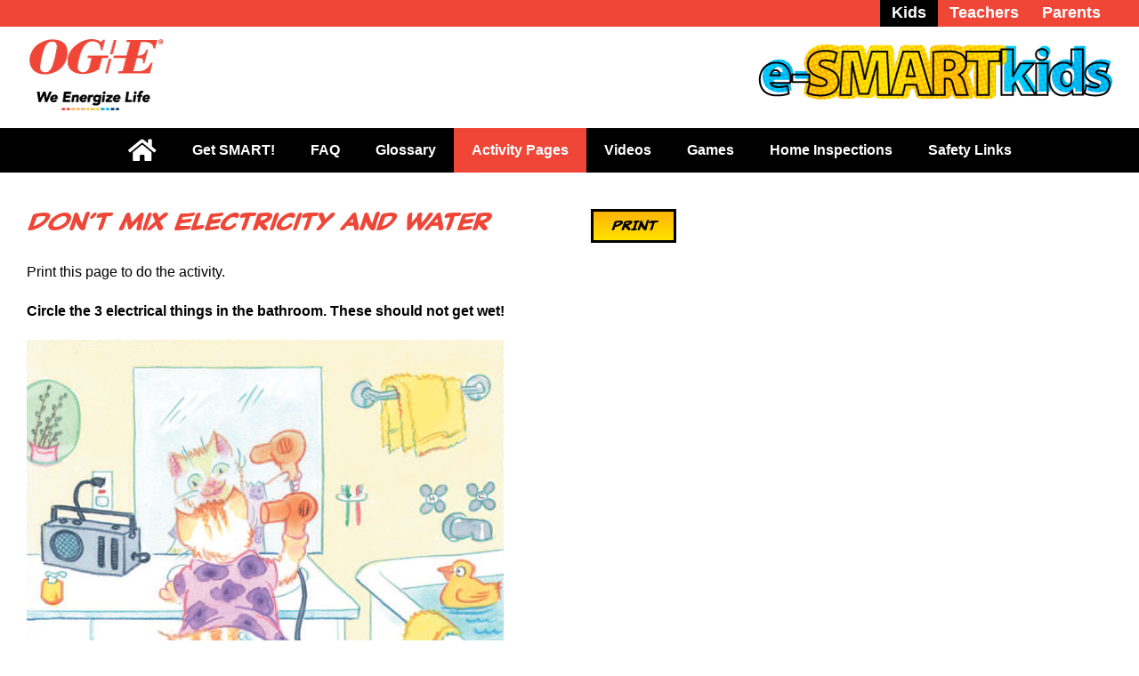

--- FILE ---
content_type: text/html; charset=UTF-8
request_url: https://oge.e-smartkids.com/66107-dont-mix-electricity-and-water/
body_size: 16089
content:
<!DOCTYPE html>
<html class="avada-html-layout-wide avada-html-header-position-top" lang="en-US" prefix="og: http://ogp.me/ns# fb: http://ogp.me/ns/fb#">
<head>
	<meta http-equiv="X-UA-Compatible" content="IE=edge" />
	<meta http-equiv="Content-Type" content="text/html; charset=utf-8"/>
	<meta name="viewport" content="width=device-width, initial-scale=1" />
	<title>66107 Don&#8217;t Mix Electricity and Water &#8211; OG&amp;E</title>
<meta name='robots' content='max-image-preview:large' />
	<style>img:is([sizes="auto" i], [sizes^="auto," i]) { contain-intrinsic-size: 3000px 1500px }</style>
	<link rel='dns-prefetch' href='//stats.wp.com' />
<link rel='preconnect' href='//c0.wp.com' />
<link rel="alternate" type="application/rss+xml" title="OG&amp;E &raquo; Feed" href="https://oge.e-smartkids.com/feed/" />
<link rel="alternate" type="application/rss+xml" title="OG&amp;E &raquo; Comments Feed" href="https://oge.e-smartkids.com/comments/feed/" />
					<link rel="shortcut icon" href="https://oge.e-smartkids.com/wp-content/uploads/2021/07/favicon-196x196-1.png" type="image/x-icon" />
		
					<!-- Apple Touch Icon -->
			<link rel="apple-touch-icon" sizes="180x180" href="https://oge.e-smartkids.com/wp-content/uploads/2021/07/favicon-196x196-1.png">
		
					<!-- Android Icon -->
			<link rel="icon" sizes="192x192" href="https://oge.e-smartkids.com/wp-content/uploads/2021/07/favicon-196x196-1.png">
		
					<!-- MS Edge Icon -->
			<meta name="msapplication-TileImage" content="https://oge.e-smartkids.com/wp-content/uploads/2021/07/favicon-196x196-1.png">
									<meta name="description" content="Don&#039;t Mix Electricity and Water     

Don&#039;t Mix Electricity and Water Print this page to do the activity.

Circle the 3 electrical things in the bathroom. These should not get wet!"/>
				
		<meta property="og:locale" content="en_US"/>
		<meta property="og:type" content="article"/>
		<meta property="og:site_name" content="OG&amp;E"/>
		<meta property="og:title" content="  66107 Don&#8217;t Mix Electricity and Water"/>
				<meta property="og:description" content="Don&#039;t Mix Electricity and Water     

Don&#039;t Mix Electricity and Water Print this page to do the activity.

Circle the 3 electrical things in the bathroom. These should not get wet!"/>
				<meta property="og:url" content="https://oge.e-smartkids.com/66107-dont-mix-electricity-and-water/"/>
													<meta property="article:modified_time" content="2020-04-02T15:33:33+00:00"/>
											<meta property="og:image" content="https://oge.e-smartkids.com/wp-content/uploads/2021/06/OG-E-lgo-default.png"/>
		<meta property="og:image:width" content="154"/>
		<meta property="og:image:height" content="85"/>
		<meta property="og:image:type" content="image/png"/>
				<script type="text/javascript">
/* <![CDATA[ */
window._wpemojiSettings = {"baseUrl":"https:\/\/s.w.org\/images\/core\/emoji\/15.0.3\/72x72\/","ext":".png","svgUrl":"https:\/\/s.w.org\/images\/core\/emoji\/15.0.3\/svg\/","svgExt":".svg","source":{"concatemoji":"https:\/\/oge.e-smartkids.com\/wp-includes\/js\/wp-emoji-release.min.js?ver=6.7.4"}};
/*! This file is auto-generated */
!function(i,n){var o,s,e;function c(e){try{var t={supportTests:e,timestamp:(new Date).valueOf()};sessionStorage.setItem(o,JSON.stringify(t))}catch(e){}}function p(e,t,n){e.clearRect(0,0,e.canvas.width,e.canvas.height),e.fillText(t,0,0);var t=new Uint32Array(e.getImageData(0,0,e.canvas.width,e.canvas.height).data),r=(e.clearRect(0,0,e.canvas.width,e.canvas.height),e.fillText(n,0,0),new Uint32Array(e.getImageData(0,0,e.canvas.width,e.canvas.height).data));return t.every(function(e,t){return e===r[t]})}function u(e,t,n){switch(t){case"flag":return n(e,"\ud83c\udff3\ufe0f\u200d\u26a7\ufe0f","\ud83c\udff3\ufe0f\u200b\u26a7\ufe0f")?!1:!n(e,"\ud83c\uddfa\ud83c\uddf3","\ud83c\uddfa\u200b\ud83c\uddf3")&&!n(e,"\ud83c\udff4\udb40\udc67\udb40\udc62\udb40\udc65\udb40\udc6e\udb40\udc67\udb40\udc7f","\ud83c\udff4\u200b\udb40\udc67\u200b\udb40\udc62\u200b\udb40\udc65\u200b\udb40\udc6e\u200b\udb40\udc67\u200b\udb40\udc7f");case"emoji":return!n(e,"\ud83d\udc26\u200d\u2b1b","\ud83d\udc26\u200b\u2b1b")}return!1}function f(e,t,n){var r="undefined"!=typeof WorkerGlobalScope&&self instanceof WorkerGlobalScope?new OffscreenCanvas(300,150):i.createElement("canvas"),a=r.getContext("2d",{willReadFrequently:!0}),o=(a.textBaseline="top",a.font="600 32px Arial",{});return e.forEach(function(e){o[e]=t(a,e,n)}),o}function t(e){var t=i.createElement("script");t.src=e,t.defer=!0,i.head.appendChild(t)}"undefined"!=typeof Promise&&(o="wpEmojiSettingsSupports",s=["flag","emoji"],n.supports={everything:!0,everythingExceptFlag:!0},e=new Promise(function(e){i.addEventListener("DOMContentLoaded",e,{once:!0})}),new Promise(function(t){var n=function(){try{var e=JSON.parse(sessionStorage.getItem(o));if("object"==typeof e&&"number"==typeof e.timestamp&&(new Date).valueOf()<e.timestamp+604800&&"object"==typeof e.supportTests)return e.supportTests}catch(e){}return null}();if(!n){if("undefined"!=typeof Worker&&"undefined"!=typeof OffscreenCanvas&&"undefined"!=typeof URL&&URL.createObjectURL&&"undefined"!=typeof Blob)try{var e="postMessage("+f.toString()+"("+[JSON.stringify(s),u.toString(),p.toString()].join(",")+"));",r=new Blob([e],{type:"text/javascript"}),a=new Worker(URL.createObjectURL(r),{name:"wpTestEmojiSupports"});return void(a.onmessage=function(e){c(n=e.data),a.terminate(),t(n)})}catch(e){}c(n=f(s,u,p))}t(n)}).then(function(e){for(var t in e)n.supports[t]=e[t],n.supports.everything=n.supports.everything&&n.supports[t],"flag"!==t&&(n.supports.everythingExceptFlag=n.supports.everythingExceptFlag&&n.supports[t]);n.supports.everythingExceptFlag=n.supports.everythingExceptFlag&&!n.supports.flag,n.DOMReady=!1,n.readyCallback=function(){n.DOMReady=!0}}).then(function(){return e}).then(function(){var e;n.supports.everything||(n.readyCallback(),(e=n.source||{}).concatemoji?t(e.concatemoji):e.wpemoji&&e.twemoji&&(t(e.twemoji),t(e.wpemoji)))}))}((window,document),window._wpemojiSettings);
/* ]]> */
</script>
<link rel='stylesheet' id='layerslider-css' href='https://oge.e-smartkids.com/wp-content/plugins/LayerSlider/assets/static/layerslider/css/layerslider.css?ver=7.14.3' type='text/css' media='all' />
<style id='wp-emoji-styles-inline-css' type='text/css'>

	img.wp-smiley, img.emoji {
		display: inline !important;
		border: none !important;
		box-shadow: none !important;
		height: 1em !important;
		width: 1em !important;
		margin: 0 0.07em !important;
		vertical-align: -0.1em !important;
		background: none !important;
		padding: 0 !important;
	}
</style>
<link rel='stylesheet' id='mediaelement-css' href='https://c0.wp.com/c/6.7.4/wp-includes/js/mediaelement/mediaelementplayer-legacy.min.css' type='text/css' media='all' />
<link rel='stylesheet' id='wp-mediaelement-css' href='https://c0.wp.com/c/6.7.4/wp-includes/js/mediaelement/wp-mediaelement.min.css' type='text/css' media='all' />
<style id='jetpack-sharing-buttons-style-inline-css' type='text/css'>
.jetpack-sharing-buttons__services-list{display:flex;flex-direction:row;flex-wrap:wrap;gap:0;list-style-type:none;margin:5px;padding:0}.jetpack-sharing-buttons__services-list.has-small-icon-size{font-size:12px}.jetpack-sharing-buttons__services-list.has-normal-icon-size{font-size:16px}.jetpack-sharing-buttons__services-list.has-large-icon-size{font-size:24px}.jetpack-sharing-buttons__services-list.has-huge-icon-size{font-size:36px}@media print{.jetpack-sharing-buttons__services-list{display:none!important}}.editor-styles-wrapper .wp-block-jetpack-sharing-buttons{gap:0;padding-inline-start:0}ul.jetpack-sharing-buttons__services-list.has-background{padding:1.25em 2.375em}
</style>
<link rel='stylesheet' id='child-style-css' href='https://oge.e-smartkids.com/wp-content/themes/Culver%20Child/style.css?ver=6.7.4' type='text/css' media='all' />
<link rel='stylesheet' id='tablepress-default-css' href='https://oge.e-smartkids.com/wp-content/tablepress-combined.min.css?ver=101' type='text/css' media='all' />
<link rel='stylesheet' id='fusion-dynamic-css-css' href='https://oge.e-smartkids.com/wp-content/uploads/fusion-styles/c957d41a21a2de81be62f993db6bb5da.min.css?ver=3.11.15' type='text/css' media='all' />
<script type="text/javascript" src="https://c0.wp.com/c/6.7.4/wp-includes/js/jquery/jquery.min.js" id="jquery-core-js"></script>
<script type="text/javascript" src="https://c0.wp.com/c/6.7.4/wp-includes/js/jquery/jquery-migrate.min.js" id="jquery-migrate-js"></script>
<script type="text/javascript" id="layerslider-utils-js-extra">
/* <![CDATA[ */
var LS_Meta = {"v":"7.14.3","fixGSAP":"1"};
/* ]]> */
</script>
<script type="text/javascript" src="https://oge.e-smartkids.com/wp-content/plugins/LayerSlider/assets/static/layerslider/js/layerslider.utils.js?ver=7.14.3" id="layerslider-utils-js"></script>
<script type="text/javascript" src="https://oge.e-smartkids.com/wp-content/plugins/LayerSlider/assets/static/layerslider/js/layerslider.kreaturamedia.jquery.js?ver=7.14.3" id="layerslider-js"></script>
<script type="text/javascript" src="https://oge.e-smartkids.com/wp-content/plugins/LayerSlider/assets/static/layerslider/js/layerslider.transitions.js?ver=7.14.3" id="layerslider-transitions-js"></script>
<meta name="generator" content="Powered by LayerSlider 7.14.3 - Build Heros, Sliders, and Popups. Create Animations and Beautiful, Rich Web Content as Easy as Never Before on WordPress." />
<!-- LayerSlider updates and docs at: https://layerslider.com -->
<link rel="https://api.w.org/" href="https://oge.e-smartkids.com/wp-json/" /><link rel="alternate" title="JSON" type="application/json" href="https://oge.e-smartkids.com/wp-json/wp/v2/pages/2833" /><link rel="EditURI" type="application/rsd+xml" title="RSD" href="https://oge.e-smartkids.com/xmlrpc.php?rsd" />
<meta name="generator" content="WordPress 6.7.4" />
<link rel="canonical" href="https://oge.e-smartkids.com/66107-dont-mix-electricity-and-water/" />
<link rel='shortlink' href='https://oge.e-smartkids.com/?p=2833' />
<link rel="alternate" title="oEmbed (JSON)" type="application/json+oembed" href="https://oge.e-smartkids.com/wp-json/oembed/1.0/embed?url=https%3A%2F%2Foge.e-smartkids.com%2F66107-dont-mix-electricity-and-water%2F" />
<link rel="alternate" title="oEmbed (XML)" type="text/xml+oembed" href="https://oge.e-smartkids.com/wp-json/oembed/1.0/embed?url=https%3A%2F%2Foge.e-smartkids.com%2F66107-dont-mix-electricity-and-water%2F&#038;format=xml" />
	<style>img#wpstats{display:none}</style>
		<style type="text/css" id="css-fb-visibility">@media screen and (max-width: 640px){.fusion-no-small-visibility{display:none !important;}body .sm-text-align-center{text-align:center !important;}body .sm-text-align-left{text-align:left !important;}body .sm-text-align-right{text-align:right !important;}body .sm-flex-align-center{justify-content:center !important;}body .sm-flex-align-flex-start{justify-content:flex-start !important;}body .sm-flex-align-flex-end{justify-content:flex-end !important;}body .sm-mx-auto{margin-left:auto !important;margin-right:auto !important;}body .sm-ml-auto{margin-left:auto !important;}body .sm-mr-auto{margin-right:auto !important;}body .fusion-absolute-position-small{position:absolute;top:auto;width:100%;}.awb-sticky.awb-sticky-small{ position: sticky; top: var(--awb-sticky-offset,0); }}@media screen and (min-width: 641px) and (max-width: 1024px){.fusion-no-medium-visibility{display:none !important;}body .md-text-align-center{text-align:center !important;}body .md-text-align-left{text-align:left !important;}body .md-text-align-right{text-align:right !important;}body .md-flex-align-center{justify-content:center !important;}body .md-flex-align-flex-start{justify-content:flex-start !important;}body .md-flex-align-flex-end{justify-content:flex-end !important;}body .md-mx-auto{margin-left:auto !important;margin-right:auto !important;}body .md-ml-auto{margin-left:auto !important;}body .md-mr-auto{margin-right:auto !important;}body .fusion-absolute-position-medium{position:absolute;top:auto;width:100%;}.awb-sticky.awb-sticky-medium{ position: sticky; top: var(--awb-sticky-offset,0); }}@media screen and (min-width: 1025px){.fusion-no-large-visibility{display:none !important;}body .lg-text-align-center{text-align:center !important;}body .lg-text-align-left{text-align:left !important;}body .lg-text-align-right{text-align:right !important;}body .lg-flex-align-center{justify-content:center !important;}body .lg-flex-align-flex-start{justify-content:flex-start !important;}body .lg-flex-align-flex-end{justify-content:flex-end !important;}body .lg-mx-auto{margin-left:auto !important;margin-right:auto !important;}body .lg-ml-auto{margin-left:auto !important;}body .lg-mr-auto{margin-right:auto !important;}body .fusion-absolute-position-large{position:absolute;top:auto;width:100%;}.awb-sticky.awb-sticky-large{ position: sticky; top: var(--awb-sticky-offset,0); }}</style><style type="text/css">.recentcomments a{display:inline !important;padding:0 !important;margin:0 !important;}</style>		<script type="text/javascript">
			var doc = document.documentElement;
			doc.setAttribute( 'data-useragent', navigator.userAgent );
		</script>
		
	<!-- Google tag (gtag.js) -->
<script async src="https://www.googletagmanager.com/gtag/js?id=G-R9DKC0YKWB"></script>
<script>
  window.dataLayer = window.dataLayer || [];
  function gtag(){dataLayer.push(arguments);}
  gtag('js', new Date());

  gtag('config', 'G-R9DKC0YKWB');
</script></head>

<body class="page-template-default page page-id-2833 fusion-image-hovers fusion-pagination-sizing fusion-button_type-flat fusion-button_span-yes fusion-button_gradient-linear avada-image-rollover-circle-no avada-image-rollover-yes avada-image-rollover-direction-bottom fusion-has-button-gradient fusion-body ltr no-tablet-sticky-header no-mobile-sticky-header no-mobile-slidingbar avada-has-rev-slider-styles fusion-disable-outline fusion-sub-menu-fade mobile-logo-pos-left layout-wide-mode avada-has-boxed-modal-shadow-light layout-scroll-offset-full avada-has-zero-margin-offset-top fusion-top-header menu-text-align-center mobile-menu-design-modern fusion-show-pagination-text fusion-header-layout-v4 avada-responsive avada-footer-fx-sticky avada-menu-highlight-style-background fusion-search-form-classic fusion-main-menu-search-dropdown fusion-avatar-square avada-dropdown-styles avada-blog-layout-large avada-blog-archive-layout-large avada-header-shadow-no avada-menu-icon-position-bottom avada-has-mainmenu-dropdown-divider avada-has-titlebar-hide avada-has-footer-widget-bg-image avada-has-pagination-padding avada-flyout-menu-direction-left avada-ec-views-v1" data-awb-post-id="2833">
		<a class="skip-link screen-reader-text" href="#content">Skip to content</a>

	<div id="boxed-wrapper">
		
		<div id="wrapper" class="fusion-wrapper">
			<div id="home" style="position:relative;top:-1px;"></div>
							
					
			<header class="fusion-header-wrapper">
				<div class="fusion-header-v4 fusion-logo-alignment fusion-logo-left fusion-sticky-menu- fusion-sticky-logo-1 fusion-mobile-logo-1 fusion-sticky-menu-and-logo fusion-header-menu-align-center fusion-mobile-menu-design-modern">
					
<div class="fusion-secondary-header">
	<div class="fusion-row">
							<div class="fusion-alignright">
				<nav class="fusion-secondary-menu" role="navigation" aria-label="Secondary Menu"><ul id="menu-top-menu" class="menu"><li  id="menu-item-2973"  class="fusion-menu-cart-item menu-item menu-item-type-post_type menu-item-object-page menu-item-home menu-item-2973"  data-classes="fusion-menu-cart-item" data-item-id="2973"><a  title="Kids" href="https://oge.e-smartkids.com/" class="fusion-background-highlight"><span class="menu-text"><strong>Kids</strong></span></a></li><li  id="menu-item-6490"  class="fusion-menu-cart-item menu-item menu-item-type-post_type menu-item-object-page menu-item-6490"  data-classes="fusion-menu-cart-item" data-item-id="6490"><a  href="https://oge.e-smartkids.com/teachers-homepage/" class="fusion-background-highlight"><span class="menu-text"><strong>Teachers</strong></span></a></li><li  id="menu-item-2528"  class="fusion-menu-cart-item menu-item menu-item-type-post_type menu-item-object-page menu-item-2528"  data-classes="fusion-menu-cart-item" data-item-id="2528"><a  href="https://oge.e-smartkids.com/parents/" class="fusion-background-highlight"><span class="menu-text"><strong>Parents</strong></span></a></li></ul></nav><nav class="fusion-mobile-nav-holder fusion-mobile-menu-text-align-left" aria-label="Secondary Mobile Menu"></nav>			</div>
			</div>
</div>
<div class="fusion-header-sticky-height"></div>
<div class="fusion-sticky-header-wrapper"> <!-- start fusion sticky header wrapper -->
	<div class="fusion-header">
		<div class="fusion-row">
							<div class="fusion-logo" data-margin-top="10px" data-margin-bottom="10px" data-margin-left="0px" data-margin-right="0px">
			<a class="fusion-logo-link"  href="https://www.oge.com/wps/portal/SignIn/!ut/p/z1/04_Sj9CPykssy0xPLMnMz0vMAfIjo8ziLYwMnA08TYy83L2NXA0cvV1cAk0DXAw9jc30wwkpiAJKG-AAjgZA_VGElBTkRhikOyoqAgAR4fQr/dz/d5/L2dBISEvZ0FBIS9nQSEh/" >

						<!-- standard logo -->
			<img src="https://oge.e-smartkids.com/wp-content/uploads/2021/06/OG-E-lgo-default.png" srcset="https://oge.e-smartkids.com/wp-content/uploads/2021/06/OG-E-lgo-default.png 1x, https://oge.e-smartkids.com/wp-content/uploads/2021/06/OG-E-lgo.png 2x" width="154" height="85" style="max-height:85px;height:auto;" alt="OG&amp;E Logo" data-retina_logo_url="https://oge.e-smartkids.com/wp-content/uploads/2021/06/OG-E-lgo.png" class="fusion-standard-logo" />

											<!-- mobile logo -->
				<img src="https://oge.e-smartkids.com/wp-content/uploads/2021/06/OG-E-lgo-default.png" srcset="https://oge.e-smartkids.com/wp-content/uploads/2021/06/OG-E-lgo-default.png 1x, https://oge.e-smartkids.com/wp-content/uploads/2021/06/OG-E-lgo.png 2x" width="154" height="85" style="max-height:85px;height:auto;" alt="OG&amp;E Logo" data-retina_logo_url="https://oge.e-smartkids.com/wp-content/uploads/2021/06/OG-E-lgo.png" class="fusion-mobile-logo" />
			
											<!-- sticky header logo -->
				<img src="https://oge.e-smartkids.com/wp-content/uploads/2021/06/OG-E-lgo-default.png" srcset="https://oge.e-smartkids.com/wp-content/uploads/2021/06/OG-E-lgo-default.png 1x, https://oge.e-smartkids.com/wp-content/uploads/2021/06/OG-E-lgo.png 2x" width="154" height="85" style="max-height:85px;height:auto;" alt="OG&amp;E Logo" data-retina_logo_url="https://oge.e-smartkids.com/wp-content/uploads/2021/06/OG-E-lgo.png" class="fusion-sticky-logo" />
					</a>
		
<div class="fusion-header-content-3-wrapper">
			<div class="fusion-header-banner">
			<img src="https://oge.e-smartkids.com/wp-content/uploads/2020/02/culver_logo_280x66.png" srcset="https://oge.e-smartkids.com/wp-content/uploads/2020/02/e-SMARTkids_logo_400x84.png 1x, https://oge.e-smartkids.com/wp-content/uploads/2020/02/e-SMARTkids_logo_800x167.png 2x" width="400" height="84" style="max-height:84px;height:auto;" alt="e-SMARTkids" data-retina_logo_url="https://oge.e-smartkids.com/wp-content/uploads/2020/02/culver_logo_800x167.png" class="fusion-standard-logo">

<img src="https://oge.e-smartkids.com/wp-content/uploads/2020/02/culver_logo_280x66.png" srcset="https://oge.e-smartkids.com/wp-content/uploads/2020/02/e-SMARTkids_logo_400x84.png 1x, https://oge.e-smartkids.com/wp-content/uploads/2020/02/e-SMARTkids_logo_800x167.png 2x" width="400" height="84" style="max-height:84px;height:auto;" alt="e-SMARTkids" data-retina_logo_url="https://oge.e-smartkids.com/wp-content/uploads/2020/02/culver_logo_800x167.png" class="fusion-mobile-logo">		</div>
	</div>
</div>
								<div class="fusion-mobile-menu-icons">
							<a href="#" class="fusion-icon awb-icon-bars" aria-label="Toggle mobile menu" aria-expanded="false"></a>
		
		
		
			</div>
			
					</div>
	</div>
	<div class="fusion-secondary-main-menu">
		<div class="fusion-row">
			<nav class="fusion-main-menu" aria-label="Main Menu"><ul id="menu-school-main-kids-menu" class="fusion-menu"><li  id="menu-item-3312"  class="menu-item menu-item-type-post_type menu-item-object-page menu-item-home menu-item-3312"  data-item-id="3312"><a  href="https://oge.e-smartkids.com/" class="fusion-icon-only-link fusion-flex-link fusion-flex-column fusion-background-highlight"><span class="menu-text"><span class="menu-title">Home</span></span><span class="fusion-megamenu-icon"><i class="glyphicon fa-home fas" aria-hidden="true"></i></span></a></li><li  id="menu-item-6221"  class="menu-item menu-item-type-custom menu-item-object-custom menu-item-has-children menu-item-6221 fusion-megamenu-menu "  data-item-id="6221"><a  href="#" class="fusion-background-highlight"><span class="menu-text">Get SMART!</span></a><div class="fusion-megamenu-wrapper fusion-columns-4 columns-per-row-4 columns-4 col-span-12 fusion-megamenu-fullwidth"><div class="row"><div class="fusion-megamenu-holder" style="width:1100px;" data-width="1100px"><ul class="fusion-megamenu"><li  id="menu-item-6111"  class="menu-item menu-item-type-post_type menu-item-object-page menu-item-has-children menu-item-6111 fusion-megamenu-submenu menu-item-has-link fusion-megamenu-columns-4 col-lg-3 col-md-3 col-sm-3" ><div class='fusion-megamenu-title'><a class="awb-justify-title" href="https://oge.e-smartkids.com/66410-electrical-safety-smart/">Electrical Safety-SMART!</a></div><ul class="sub-menu"><li  id="menu-item-2122"  class="menu-item menu-item-type-post_type menu-item-object-page menu-item-2122" ><a  href="https://oge.e-smartkids.com/66410-electrical-safety-smart/66411-travels-of-electricity/" class="fusion-background-highlight"><span><span class="fusion-megamenu-bullet"></span>Travels of Electricity</span></a></li><li  id="menu-item-2121"  class="menu-item menu-item-type-post_type menu-item-object-page menu-item-2121" ><a  href="https://oge.e-smartkids.com/66410-electrical-safety-smart/66421-how-electricity-can-hurt-you/" class="fusion-background-highlight"><span><span class="fusion-megamenu-bullet"></span>How Electricity Can Hurt You</span></a></li><li  id="menu-item-3992"  class="menu-item menu-item-type-post_type menu-item-object-page menu-item-3992" ><a  href="https://oge.e-smartkids.com/66410-electrical-safety-smart/66431-in-case-of-an-electrical-emergency/" class="fusion-background-highlight"><span><span class="fusion-megamenu-bullet"></span>In Case of an Electrical Emergency</span></a></li><li  id="menu-item-2119"  class="menu-item menu-item-type-post_type menu-item-object-page menu-item-2119" ><a  href="https://oge.e-smartkids.com/66410-electrical-safety-smart/66441-tree-power-line-safety/" class="fusion-background-highlight"><span><span class="fusion-megamenu-bullet"></span>Tree &#038; Power Line Safety</span></a></li><li  id="menu-item-2118"  class="menu-item menu-item-type-post_type menu-item-object-page menu-item-2118" ><a  href="https://oge.e-smartkids.com/66410-electrical-safety-smart/66451-tell-me-more/" class="fusion-background-highlight"><span><span class="fusion-megamenu-bullet"></span>Tell Me More</span></a></li><li  id="menu-item-2117"  class="menu-item menu-item-type-post_type menu-item-object-page menu-item-2117" ><a  href="https://oge.e-smartkids.com/66410-electrical-safety-smart/66461-shock-survivors/" class="fusion-background-highlight"><span><span class="fusion-megamenu-bullet"></span>Shock Survivors</span></a></li></ul></li><li  id="menu-item-4534"  class="menu-item menu-item-type-post_type menu-item-object-page menu-item-has-children menu-item-4534 fusion-megamenu-submenu menu-item-has-link fusion-megamenu-columns-4 col-lg-3 col-md-3 col-sm-3" ><div class='fusion-megamenu-title'><a class="awb-justify-title" href="https://oge.e-smartkids.com/66510-energy-smart/">Energy-SMART!</a></div><ul class="sub-menu"><li  id="menu-item-4532"  class="menu-item menu-item-type-post_type menu-item-object-page menu-item-4532" ><a  href="https://oge.e-smartkids.com/66510-energy-smart/66521-learn-about-energy/" class="fusion-background-highlight"><span><span class="fusion-megamenu-bullet"></span>Learn About Energy</span></a></li><li  id="menu-item-4533"  class="menu-item menu-item-type-post_type menu-item-object-page menu-item-4533" ><a  href="https://oge.e-smartkids.com/66510-energy-smart/66531-use-energy-efficiently/" class="fusion-background-highlight"><span><span class="fusion-megamenu-bullet"></span>Use Energy Efficiently</span></a></li><li  id="menu-item-4584"  class="menu-item menu-item-type-post_type menu-item-object-page menu-item-4584" ><a  href="https://oge.e-smartkids.com/66510-energy-smart/66541-help-the-environment/" class="fusion-background-highlight"><span><span class="fusion-megamenu-bullet"></span>Help the Environment</span></a></li><li  id="menu-item-4659"  class="menu-item menu-item-type-post_type menu-item-object-page menu-item-4659" ><a  href="https://oge.e-smartkids.com/66510-energy-smart/66551-tell-me-more/" class="fusion-background-highlight"><span><span class="fusion-megamenu-bullet"></span>Tell Me More</span></a></li></ul></li><li  id="menu-item-4758"  class="menu-item menu-item-type-post_type menu-item-object-page menu-item-has-children menu-item-4758 fusion-megamenu-submenu menu-item-has-link fusion-megamenu-columns-4 col-lg-3 col-md-3 col-sm-3" ><div class='fusion-megamenu-title'><a class="awb-justify-title" href="https://oge.e-smartkids.com/66610-sustainability-smart/">Sustainability-SMART!</a></div><ul class="sub-menu"><li  id="menu-item-4761"  class="menu-item menu-item-type-post_type menu-item-object-page menu-item-4761" ><a  href="https://oge.e-smartkids.com/66610-sustainability-smart/66621-whats-sustainable/" class="fusion-background-highlight"><span><span class="fusion-megamenu-bullet"></span>What’s Sustainable?</span></a></li><li  id="menu-item-4760"  class="menu-item menu-item-type-post_type menu-item-object-page menu-item-4760" ><a  href="https://oge.e-smartkids.com/66610-sustainability-smart/66631-renewable-energy/" class="fusion-background-highlight"><span><span class="fusion-megamenu-bullet"></span>Renewable Energy</span></a></li><li  id="menu-item-4759"  class="menu-item menu-item-type-post_type menu-item-object-page menu-item-4759" ><a  href="https://oge.e-smartkids.com/66610-sustainability-smart/66641-preserve-your-environment/" class="fusion-background-highlight"><span><span class="fusion-megamenu-bullet"></span>Preserve Your Environment</span></a></li></ul></li><li  id="menu-item-6094"  class="menu-item menu-item-type-post_type menu-item-object-page menu-item-has-children menu-item-6094 fusion-megamenu-submenu menu-item-has-link fusion-megamenu-columns-4 col-lg-3 col-md-3 col-sm-3" ><div class='fusion-megamenu-title'><a class="awb-justify-title" href="https://oge.e-smartkids.com/66810-energy-science-smart/">Energy Science-Smart!</a></div><ul class="sub-menu"><li  id="menu-item-3901"  class="menu-item menu-item-type-post_type menu-item-object-page menu-item-3901" ><a  href="https://oge.e-smartkids.com/66810-energy-science-smart/66821-the-body-electric/" class="fusion-background-highlight"><span><span class="fusion-megamenu-bullet"></span>The Body Electric</span></a></li><li  id="menu-item-2220"  class="menu-item menu-item-type-post_type menu-item-object-page menu-item-2220" ><a  href="https://oge.e-smartkids.com/66810-energy-science-smart/66831-world-of-wires/" class="fusion-background-highlight"><span><span class="fusion-megamenu-bullet"></span>World of Wires</span></a></li><li  id="menu-item-2224"  class="menu-item menu-item-type-post_type menu-item-object-page menu-item-2224" ><a  href="https://oge.e-smartkids.com/66810-energy-science-smart/66841-dangerous-waters/" class="fusion-background-highlight"><span><span class="fusion-megamenu-bullet"></span>Dangerous Waters</span></a></li><li  id="menu-item-4007"  class="menu-item menu-item-type-post_type menu-item-object-page menu-item-4007" ><a  href="https://oge.e-smartkids.com/66810-energy-science-smart/66860-youve-got-the-power-electric/" class="fusion-background-highlight"><span><span class="fusion-megamenu-bullet"></span>You’ve Got the Power</span></a></li><li  id="menu-item-2231"  class="menu-item menu-item-type-post_type menu-item-object-page menu-item-2231" ><a  href="https://oge.e-smartkids.com/66810-energy-science-smart/66871-fire-in-the-sky/" class="fusion-background-highlight"><span><span class="fusion-megamenu-bullet"></span>Fire in the Sky</span></a></li><li  id="menu-item-4034"  class="menu-item menu-item-type-post_type menu-item-object-page menu-item-4034" ><a  href="https://oge.e-smartkids.com/66810-energy-science-smart/66883-tell-me-more-electric/" class="fusion-background-highlight"><span><span class="fusion-megamenu-bullet"></span>Tell Me More</span></a></li></ul></li></ul></div><div style="clear:both;"></div></div></div></li><li  id="menu-item-13807"  class="menu-item menu-item-type-post_type menu-item-object-page menu-item-13807"  data-item-id="13807"><a  href="https://oge.e-smartkids.com/66148-electricity-energy-efficiency-faq/" class="fusion-background-highlight"><span class="menu-text">FAQ</span></a></li><li  id="menu-item-4970"  class="menu-item menu-item-type-post_type menu-item-object-page menu-item-4970"  data-item-id="4970"><a  href="https://oge.e-smartkids.com/66161-energy-glossary/" class="fusion-background-highlight"><span class="menu-text">Glossary</span></a></li><li  id="menu-item-3182"  class="menu-item menu-item-type-custom menu-item-object-custom current-menu-ancestor current-menu-parent menu-item-has-children menu-item-3182 fusion-dropdown-menu"  data-item-id="3182"><a  href="#" class="fusion-background-highlight"><span class="menu-text">Activity Pages</span></a><ul class="sub-menu"><li  id="menu-item-3181"  class="menu-item menu-item-type-post_type menu-item-object-page menu-item-3181 fusion-dropdown-submenu" ><a  href="https://oge.e-smartkids.com/66101-energy-scramble/" class="fusion-background-highlight"><span>Energy Scramble</span></a></li><li  id="menu-item-3180"  class="menu-item menu-item-type-post_type menu-item-object-page menu-item-3180 fusion-dropdown-submenu" ><a  href="https://oge.e-smartkids.com/66102-energy-tip-cards/" class="fusion-background-highlight"><span>Energy Tip Cards</span></a></li><li  id="menu-item-3179"  class="menu-item menu-item-type-post_type menu-item-object-page menu-item-3179 fusion-dropdown-submenu" ><a  href="https://oge.e-smartkids.com/66103-find-the-hidden-message/" class="fusion-background-highlight"><span>Find the Hidden Message</span></a></li><li  id="menu-item-3178"  class="menu-item menu-item-type-post_type menu-item-object-page menu-item-3178 fusion-dropdown-submenu" ><a  href="https://oge.e-smartkids.com/66104-outlet-safety/" class="fusion-background-highlight"><span>Outlet Safety</span></a></li><li  id="menu-item-3177"  class="menu-item menu-item-type-post_type menu-item-object-page menu-item-3177 fusion-dropdown-submenu" ><a  href="https://oge.e-smartkids.com/66105-stay-away-from-electrical-equipment/" class="fusion-background-highlight"><span>Stay Away From Electrical Equipment</span></a></li><li  id="menu-item-3176"  class="menu-item menu-item-type-post_type menu-item-object-page menu-item-3176 fusion-dropdown-submenu" ><a  href="https://oge.e-smartkids.com/66106-world-puzzler/" class="fusion-background-highlight"><span>World Puzzler</span></a></li><li  id="menu-item-3175"  class="menu-item menu-item-type-post_type menu-item-object-page current-menu-item page_item page-item-2833 current_page_item menu-item-3175 fusion-dropdown-submenu" ><a  href="https://oge.e-smartkids.com/66107-dont-mix-electricity-and-water/" class="fusion-background-highlight"><span>Don’t Mix Electricity and Water</span></a></li><li  id="menu-item-3186"  class="menu-item menu-item-type-post_type menu-item-object-page menu-item-3186 fusion-dropdown-submenu" ><a  href="https://oge.e-smartkids.com/66111-electrified-words/" class="fusion-background-highlight"><span>Electrified Words</span></a></li></ul></li><li  id="menu-item-7355"  class="menu-item menu-item-type-custom menu-item-object-custom menu-item-has-children menu-item-7355 fusion-dropdown-menu"  data-item-id="7355"><a  href="#" class="fusion-background-highlight"><span class="menu-text">Videos</span></a><ul class="sub-menu"><li  id="menu-item-3222"  class="menu-item menu-item-type-post_type menu-item-object-page menu-item-3222 fusion-dropdown-submenu" ><a  href="https://oge.e-smartkids.com/66301-electrical-safety-world-video/" class="fusion-background-highlight"><span>Electrical Safety World</span></a></li><li  id="menu-item-3218"  class="menu-item menu-item-type-post_type menu-item-object-page menu-item-3218 fusion-dropdown-submenu" ><a  href="https://oge.e-smartkids.com/66321-the-shocking-truth-about-electrical-safety-video/" class="fusion-background-highlight"><span>The Shocking Truth About Electrical Safety</span></a></li><li  id="menu-item-3219"  class="menu-item menu-item-type-post_type menu-item-object-page menu-item-3219 fusion-dropdown-submenu" ><a  href="https://oge.e-smartkids.com/66351-call-811-before-you-dig-video/" class="fusion-background-highlight"><span>Call 811 Before You Dig</span></a></li></ul></li><li  id="menu-item-2483"  class="menu-item menu-item-type-post_type menu-item-object-page menu-item-has-children menu-item-2483 fusion-dropdown-menu"  data-item-id="2483"><a  href="https://oge.e-smartkids.com/games/" class="fusion-background-highlight"><span class="menu-text">Games</span></a><ul class="sub-menu"><li  id="menu-item-5132"  class="menu-item menu-item-type-post_type menu-item-object-page menu-item-5132 fusion-dropdown-submenu" ><a  href="https://oge.e-smartkids.com/games/66202-breaker-breaker/" class="fusion-background-highlight"><span>Breaker Breaker!</span></a></li><li  id="menu-item-10144"  class="menu-item menu-item-type-post_type menu-item-object-page menu-item-10144 fusion-dropdown-submenu" ><a  href="https://oge.e-smartkids.com/games/66204-energy-saver-calculator-main/" class="fusion-background-highlight"><span>Energy Saver Calculator</span></a></li><li  id="menu-item-3283"  class="menu-item menu-item-type-post_type menu-item-object-page menu-item-3283 fusion-dropdown-submenu" ><a  href="https://oge.e-smartkids.com/games/66209-find-the-hidden-dangers-electric/" class="fusion-background-highlight"><span>Find the Hidden Dangers</span></a></li><li  id="menu-item-5170"  class="menu-item menu-item-type-post_type menu-item-object-page menu-item-5170 fusion-dropdown-submenu" ><a  href="https://oge.e-smartkids.com/games/66213-make-the-safe-choice/" class="fusion-background-highlight"><span>Make the Safe Choice</span></a></li><li  id="menu-item-5178"  class="menu-item menu-item-type-post_type menu-item-object-page menu-item-5178 fusion-dropdown-submenu" ><a  href="https://oge.e-smartkids.com/games/66219-who-can-resist/" class="fusion-background-highlight"><span>Who Can Resist</span></a></li></ul></li><li  id="menu-item-3672"  class="menu-item menu-item-type-custom menu-item-object-custom menu-item-has-children menu-item-3672 fusion-dropdown-menu"  data-item-id="3672"><a  href="#" class="fusion-background-highlight"><span class="menu-text">Home Inspections</span></a><ul class="sub-menu"><li  id="menu-item-6228"  class="menu-item menu-item-type-post_type menu-item-object-page menu-item-6228 fusion-dropdown-submenu" ><a  href="https://oge.e-smartkids.com/66261-kids-energy-inspection/" class="fusion-background-highlight"><span>Energy Inspection</span></a></li><li  id="menu-item-6232"  class="menu-item menu-item-type-post_type menu-item-object-page menu-item-6232 fusion-dropdown-submenu" ><a  href="https://oge.e-smartkids.com/66263-kids-home-electric-safety-inspection/" class="fusion-background-highlight"><span>Home Electric Safety Inspection</span></a></li><li  id="menu-item-6238"  class="menu-item menu-item-type-post_type menu-item-object-page menu-item-6238 fusion-dropdown-submenu" ><a  href="https://oge.e-smartkids.com/66266-kids-school-energy-inspection/" class="fusion-background-highlight"><span>School Energy Inspection</span></a></li></ul></li><li  id="menu-item-10655"  class="menu-item menu-item-type-custom menu-item-object-custom menu-item-has-children menu-item-10655 fusion-dropdown-menu"  data-item-id="10655"><a  href="#" class="fusion-background-highlight"><span class="menu-text">Safety Links</span></a><ul class="sub-menu"><li  id="menu-item-3230"  class="menu-item menu-item-type-post_type menu-item-object-page menu-item-3230 fusion-dropdown-submenu" ><a  href="https://oge.e-smartkids.com/66401-call-before-you-dig-electric/" class="fusion-background-highlight"><span>Call Before You Dig</span></a></li><li  id="menu-item-5569"  class="menu-item menu-item-type-post_type menu-item-object-page menu-item-5569 fusion-dropdown-submenu" ><a  href="https://oge.e-smartkids.com/66399-in-case-of-an-electrical-emergency/" class="fusion-background-highlight"><span>In Case of an Electrical Emergency</span></a></li></ul></li></ul></nav>
<nav class="fusion-mobile-nav-holder fusion-mobile-menu-text-align-left" aria-label="Main Menu Mobile"></nav>

					</div>
	</div>
</div> <!-- end fusion sticky header wrapper -->
				</div>
				<div class="fusion-clearfix"></div>
			</header>
								
							<div id="sliders-container" class="fusion-slider-visibility">
					</div>
				
					
							
			
						<main id="main" class="clearfix ">
				<div class="fusion-row" style="">
<section id="content" style="width: 100%;">
					<div id="post-2833" class="post-2833 page type-page status-publish hentry">
			<span class="entry-title rich-snippet-hidden">66107 Don&#8217;t Mix Electricity and Water</span><span class="vcard rich-snippet-hidden"><span class="fn"><a href="https://oge.e-smartkids.com/author/jreece/" title="Posts by Jennifer Reece" rel="author">Jennifer Reece</a></span></span><span class="updated rich-snippet-hidden">2020-04-02T15:33:33+00:00</span>
			
			<div class="post-content">
				<div class="fusion-fullwidth fullwidth-box fusion-builder-row-1 nonhundred-percent-fullwidth non-hundred-percent-height-scrolling" style="--awb-border-radius-top-left:0px;--awb-border-radius-top-right:0px;--awb-border-radius-bottom-right:0px;--awb-border-radius-bottom-left:0px;--awb-padding-top:20px;--awb-flex-wrap:wrap;" ><div class="fusion-builder-row fusion-row"><div class="fusion-layout-column fusion_builder_column fusion-builder-column-0 fusion_builder_column_1_1 1_1 fusion-one-full fusion-column-first fusion-column-last" style="--awb-bg-size:cover;--awb-margin-bottom:0px;"><div class="fusion-column-wrapper fusion-column-has-shadow fusion-flex-column-wrapper-legacy"><div class="fusion-builder-row fusion-builder-row-inner fusion-row"><div class="fusion-layout-column fusion_builder_column_inner fusion-builder-nested-column-0 fusion_builder_column_inner_1_2 1_2 fusion-one-half fusion-column-first hide-for-print fusion-no-small-visibility fusion-no-medium-visibility" style="--awb-bg-size:cover;--awb-margin-bottom:0px;width:50%;width:calc(50% - ( ( 4% ) * 0.5 ) );margin-right: 4%;"><div class="fusion-column-wrapper fusion-column-has-shadow fusion-flex-column-wrapper-legacy"><div class="fusion-title title fusion-title-1 fusion-sep-none fusion-title-text fusion-title-size-one"><h1 class="fusion-title-heading title-heading-left fusion-responsive-typography-calculated" style="margin:0;--fontSize:28;line-height:1;">Don&#8217;t Mix Electricity and Water</h1></div><div class="fusion-clearfix"></div></div></div><div class="fusion-layout-column fusion_builder_column_inner fusion-builder-nested-column-1 fusion_builder_column_inner_1_6 1_6 fusion-one-sixth fusion-column-last" style="--awb-bg-size:cover;--awb-margin-bottom:0px;width:16.666666666667%;width:calc(16.666666666667% - ( ( 4% ) * 0.16666666666667 ) );"><div class="fusion-column-wrapper fusion-column-has-shadow fusion-flex-column-wrapper-legacy"><div class="fusion-button-wrapper"><a class="fusion-button button-flat button-small button-custom fusion-button-default button-1 fusion-button-span-no fusion-button-default-type button-text cc-print-button cc-print-button--sm fusion-has-button-gradient" style="--button_accent_color:#000000;--button_accent_hover_color:#000000;--button_border_hover_color:#000000;--button_border_width-top:3px;--button_border_width-right:3px;--button_border_width-bottom:3px;--button_border_width-left:3px;--button-border-radius-top-left:0;--button-border-radius-top-right:0;--button-border-radius-bottom-right:0;--button-border-radius-bottom-left:0;--button_gradient_top_color:#ffb404;--button_gradient_bottom_color:#ffe100;--button_gradient_top_color_hover:#ffe100;--button_gradient_bottom_color_hover:#ffb404;" target="_self"><span class="fusion-button-text">Print</span></a></div>
<div class="fusion-clearfix"></div></div></div></div><div class="fusion-title title fusion-title-2 fusion-no-large-visibility fusion-sep-none fusion-title-text fusion-title-size-one" style="--awb-margin-top:1rem;--awb-margin-top-small:1rem;"><h1 class="fusion-title-heading title-heading-left fusion-responsive-typography-calculated" style="margin:0;--fontSize:28;line-height:1;">Don&#8217;t Mix Electricity and Water</h1></div><div class="fusion-text fusion-text-1"><p>Print this page to do the activity.</p>
<p><span class="acttitle"><strong>Circle the 3 electrical things in the bathroom. These should not get wet!</strong></span></p>
</div><div class="fusion-image-element fusion-image-align-left in-legacy-container" style="text-align:left;--awb-caption-title-font-family:var(--h2_typography-font-family);--awb-caption-title-font-weight:var(--h2_typography-font-weight);--awb-caption-title-font-style:var(--h2_typography-font-style);--awb-caption-title-size:var(--h2_typography-font-size);--awb-caption-title-transform:var(--h2_typography-text-transform);--awb-caption-title-line-height:var(--h2_typography-line-height);--awb-caption-title-letter-spacing:var(--h2_typography-letter-spacing);"><span class=" fusion-imageframe imageframe-none imageframe-1 hover-type-none" style="margin-right:25px;float:left;"><img fetchpriority="high" decoding="async" width="536" height="520" alt="elec safety" title="elec safety" src="https://oge.e-smartkids.com/wp-content/uploads/2019/12/elec_safety.jpg" class="img-responsive wp-image-2834" srcset="https://oge.e-smartkids.com/wp-content/uploads/2019/12/elec_safety-200x194.jpg 200w, https://oge.e-smartkids.com/wp-content/uploads/2019/12/elec_safety-400x388.jpg 400w, https://oge.e-smartkids.com/wp-content/uploads/2019/12/elec_safety.jpg 536w" sizes="(max-width: 800px) 100vw, 536px" /></span></div><div class="fusion-clearfix"></div></div></div></div></div>
							</div>
																													</div>
	</section>
						
					</div>  <!-- fusion-row -->
				</main>  <!-- #main -->
				
				
								
					
		<div class="fusion-footer">
					
	<footer class="fusion-footer-widget-area fusion-widget-area fusion-footer-widget-area-center">
		<div class="fusion-row">
			<div class="fusion-columns fusion-columns-1 fusion-widget-area">
				
																									<div class="fusion-column fusion-column-last col-lg-12 col-md-12 col-sm-12">
							<section id="custom_html-2" class="widget_text fusion-footer-widget-column widget widget_custom_html" style="border-style: solid;border-color:transparent;border-width:0px;"><div class="textwidget custom-html-widget"><span style="font-size: 15px; text-align: center;">
	<p>e-SMARTkids is 100% <span style="white-space: nowrap;">kid-friendly and 100% kid-safe.</span> <br>All links from this site are screened for <span style="white-space: nowrap;">age-appropriate educational content.</span> <br>We do not collect personal information about your child. <span style="white-space: nowrap;"><a href="https://www.oge.com/wps/portal/ord-hidden/footerlinks/privacy-policy" target="_blank">Read our Privacy Statement.</a></span>
</p>
</span></div><div style="clear:both;"></div></section>																					</div>
																																																						
				<div class="fusion-clearfix"></div>
			</div> <!-- fusion-columns -->
		</div> <!-- fusion-row -->
	</footer> <!-- fusion-footer-widget-area -->

	
	<footer id="footer" class="fusion-footer-copyright-area fusion-footer-copyright-center">
		<div class="fusion-row">
			<div class="fusion-copyright-content">

				<div class="fusion-copyright-notice">
		<div>
		Copyright © <script>document.write(new Date().getFullYear());</script> Culver Media, LLC. <span style="white-space:nowrap">All rights reserved.</span>	</div>
</div>
<div class="fusion-social-links-footer">
	</div>

			</div> <!-- fusion-fusion-copyright-content -->
		</div> <!-- fusion-row -->
	</footer> <!-- #footer -->
		</div> <!-- fusion-footer -->

		
																</div> <!-- wrapper -->
		</div> <!-- #boxed-wrapper -->
				<a class="fusion-one-page-text-link fusion-page-load-link" tabindex="-1" href="#" aria-hidden="true">Page load link</a>

		<div class="avada-footer-scripts">
			<script type="text/javascript">var fusionNavIsCollapsed=function(e){var t,n;window.innerWidth<=e.getAttribute("data-breakpoint")?(e.classList.add("collapse-enabled"),e.classList.remove("awb-menu_desktop"),e.classList.contains("expanded")||window.dispatchEvent(new CustomEvent("fusion-mobile-menu-collapsed",{detail:{nav:e}})),(n=e.querySelectorAll(".menu-item-has-children.expanded")).length&&n.forEach(function(e){e.querySelector(".awb-menu__open-nav-submenu_mobile").setAttribute("aria-expanded","false")})):(null!==e.querySelector(".menu-item-has-children.expanded .awb-menu__open-nav-submenu_click")&&e.querySelector(".menu-item-has-children.expanded .awb-menu__open-nav-submenu_click").click(),e.classList.remove("collapse-enabled"),e.classList.add("awb-menu_desktop"),null!==e.querySelector(".awb-menu__main-ul")&&e.querySelector(".awb-menu__main-ul").removeAttribute("style")),e.classList.add("no-wrapper-transition"),clearTimeout(t),t=setTimeout(()=>{e.classList.remove("no-wrapper-transition")},400),e.classList.remove("loading")},fusionRunNavIsCollapsed=function(){var e,t=document.querySelectorAll(".awb-menu");for(e=0;e<t.length;e++)fusionNavIsCollapsed(t[e])};function avadaGetScrollBarWidth(){var e,t,n,l=document.createElement("p");return l.style.width="100%",l.style.height="200px",(e=document.createElement("div")).style.position="absolute",e.style.top="0px",e.style.left="0px",e.style.visibility="hidden",e.style.width="200px",e.style.height="150px",e.style.overflow="hidden",e.appendChild(l),document.body.appendChild(e),t=l.offsetWidth,e.style.overflow="scroll",t==(n=l.offsetWidth)&&(n=e.clientWidth),document.body.removeChild(e),jQuery("html").hasClass("awb-scroll")&&10<t-n?10:t-n}fusionRunNavIsCollapsed(),window.addEventListener("fusion-resize-horizontal",fusionRunNavIsCollapsed);</script><style id='global-styles-inline-css' type='text/css'>
:root{--wp--preset--aspect-ratio--square: 1;--wp--preset--aspect-ratio--4-3: 4/3;--wp--preset--aspect-ratio--3-4: 3/4;--wp--preset--aspect-ratio--3-2: 3/2;--wp--preset--aspect-ratio--2-3: 2/3;--wp--preset--aspect-ratio--16-9: 16/9;--wp--preset--aspect-ratio--9-16: 9/16;--wp--preset--color--black: #000000;--wp--preset--color--cyan-bluish-gray: #abb8c3;--wp--preset--color--white: #ffffff;--wp--preset--color--pale-pink: #f78da7;--wp--preset--color--vivid-red: #cf2e2e;--wp--preset--color--luminous-vivid-orange: #ff6900;--wp--preset--color--luminous-vivid-amber: #fcb900;--wp--preset--color--light-green-cyan: #7bdcb5;--wp--preset--color--vivid-green-cyan: #00d084;--wp--preset--color--pale-cyan-blue: #8ed1fc;--wp--preset--color--vivid-cyan-blue: #0693e3;--wp--preset--color--vivid-purple: #9b51e0;--wp--preset--color--awb-color-1: rgba(255,255,255,1);--wp--preset--color--awb-color-2: rgba(246,246,246,1);--wp--preset--color--awb-color-3: rgba(170,204,204,1);--wp--preset--color--awb-color-4: rgba(116,116,116,1);--wp--preset--color--awb-color-5: rgba(239,70,56,1);--wp--preset--color--awb-color-6: rgba(225,7,7,1);--wp--preset--color--awb-color-7: rgba(51,51,51,1);--wp--preset--color--awb-color-8: rgba(0,0,0,1);--wp--preset--color--awb-color-custom-10: rgba(235,234,234,1);--wp--preset--color--awb-color-custom-11: rgba(224,222,222,1);--wp--preset--color--awb-color-custom-12: rgba(229,228,227,1);--wp--preset--color--awb-color-custom-13: rgba(235,234,234,0.8);--wp--preset--color--awb-color-custom-14: rgba(238,238,238,1);--wp--preset--color--awb-color-custom-15: rgba(83,86,90,1);--wp--preset--color--awb-color-custom-16: rgba(232,232,232,1);--wp--preset--gradient--vivid-cyan-blue-to-vivid-purple: linear-gradient(135deg,rgba(6,147,227,1) 0%,rgb(155,81,224) 100%);--wp--preset--gradient--light-green-cyan-to-vivid-green-cyan: linear-gradient(135deg,rgb(122,220,180) 0%,rgb(0,208,130) 100%);--wp--preset--gradient--luminous-vivid-amber-to-luminous-vivid-orange: linear-gradient(135deg,rgba(252,185,0,1) 0%,rgba(255,105,0,1) 100%);--wp--preset--gradient--luminous-vivid-orange-to-vivid-red: linear-gradient(135deg,rgba(255,105,0,1) 0%,rgb(207,46,46) 100%);--wp--preset--gradient--very-light-gray-to-cyan-bluish-gray: linear-gradient(135deg,rgb(238,238,238) 0%,rgb(169,184,195) 100%);--wp--preset--gradient--cool-to-warm-spectrum: linear-gradient(135deg,rgb(74,234,220) 0%,rgb(151,120,209) 20%,rgb(207,42,186) 40%,rgb(238,44,130) 60%,rgb(251,105,98) 80%,rgb(254,248,76) 100%);--wp--preset--gradient--blush-light-purple: linear-gradient(135deg,rgb(255,206,236) 0%,rgb(152,150,240) 100%);--wp--preset--gradient--blush-bordeaux: linear-gradient(135deg,rgb(254,205,165) 0%,rgb(254,45,45) 50%,rgb(107,0,62) 100%);--wp--preset--gradient--luminous-dusk: linear-gradient(135deg,rgb(255,203,112) 0%,rgb(199,81,192) 50%,rgb(65,88,208) 100%);--wp--preset--gradient--pale-ocean: linear-gradient(135deg,rgb(255,245,203) 0%,rgb(182,227,212) 50%,rgb(51,167,181) 100%);--wp--preset--gradient--electric-grass: linear-gradient(135deg,rgb(202,248,128) 0%,rgb(113,206,126) 100%);--wp--preset--gradient--midnight: linear-gradient(135deg,rgb(2,3,129) 0%,rgb(40,116,252) 100%);--wp--preset--font-size--small: 12px;--wp--preset--font-size--medium: 20px;--wp--preset--font-size--large: 24px;--wp--preset--font-size--x-large: 42px;--wp--preset--font-size--normal: 16px;--wp--preset--font-size--xlarge: 32px;--wp--preset--font-size--huge: 48px;--wp--preset--spacing--20: 0.44rem;--wp--preset--spacing--30: 0.67rem;--wp--preset--spacing--40: 1rem;--wp--preset--spacing--50: 1.5rem;--wp--preset--spacing--60: 2.25rem;--wp--preset--spacing--70: 3.38rem;--wp--preset--spacing--80: 5.06rem;--wp--preset--shadow--natural: 6px 6px 9px rgba(0, 0, 0, 0.2);--wp--preset--shadow--deep: 12px 12px 50px rgba(0, 0, 0, 0.4);--wp--preset--shadow--sharp: 6px 6px 0px rgba(0, 0, 0, 0.2);--wp--preset--shadow--outlined: 6px 6px 0px -3px rgba(255, 255, 255, 1), 6px 6px rgba(0, 0, 0, 1);--wp--preset--shadow--crisp: 6px 6px 0px rgba(0, 0, 0, 1);}:where(.is-layout-flex){gap: 0.5em;}:where(.is-layout-grid){gap: 0.5em;}body .is-layout-flex{display: flex;}.is-layout-flex{flex-wrap: wrap;align-items: center;}.is-layout-flex > :is(*, div){margin: 0;}body .is-layout-grid{display: grid;}.is-layout-grid > :is(*, div){margin: 0;}:where(.wp-block-columns.is-layout-flex){gap: 2em;}:where(.wp-block-columns.is-layout-grid){gap: 2em;}:where(.wp-block-post-template.is-layout-flex){gap: 1.25em;}:where(.wp-block-post-template.is-layout-grid){gap: 1.25em;}.has-black-color{color: var(--wp--preset--color--black) !important;}.has-cyan-bluish-gray-color{color: var(--wp--preset--color--cyan-bluish-gray) !important;}.has-white-color{color: var(--wp--preset--color--white) !important;}.has-pale-pink-color{color: var(--wp--preset--color--pale-pink) !important;}.has-vivid-red-color{color: var(--wp--preset--color--vivid-red) !important;}.has-luminous-vivid-orange-color{color: var(--wp--preset--color--luminous-vivid-orange) !important;}.has-luminous-vivid-amber-color{color: var(--wp--preset--color--luminous-vivid-amber) !important;}.has-light-green-cyan-color{color: var(--wp--preset--color--light-green-cyan) !important;}.has-vivid-green-cyan-color{color: var(--wp--preset--color--vivid-green-cyan) !important;}.has-pale-cyan-blue-color{color: var(--wp--preset--color--pale-cyan-blue) !important;}.has-vivid-cyan-blue-color{color: var(--wp--preset--color--vivid-cyan-blue) !important;}.has-vivid-purple-color{color: var(--wp--preset--color--vivid-purple) !important;}.has-black-background-color{background-color: var(--wp--preset--color--black) !important;}.has-cyan-bluish-gray-background-color{background-color: var(--wp--preset--color--cyan-bluish-gray) !important;}.has-white-background-color{background-color: var(--wp--preset--color--white) !important;}.has-pale-pink-background-color{background-color: var(--wp--preset--color--pale-pink) !important;}.has-vivid-red-background-color{background-color: var(--wp--preset--color--vivid-red) !important;}.has-luminous-vivid-orange-background-color{background-color: var(--wp--preset--color--luminous-vivid-orange) !important;}.has-luminous-vivid-amber-background-color{background-color: var(--wp--preset--color--luminous-vivid-amber) !important;}.has-light-green-cyan-background-color{background-color: var(--wp--preset--color--light-green-cyan) !important;}.has-vivid-green-cyan-background-color{background-color: var(--wp--preset--color--vivid-green-cyan) !important;}.has-pale-cyan-blue-background-color{background-color: var(--wp--preset--color--pale-cyan-blue) !important;}.has-vivid-cyan-blue-background-color{background-color: var(--wp--preset--color--vivid-cyan-blue) !important;}.has-vivid-purple-background-color{background-color: var(--wp--preset--color--vivid-purple) !important;}.has-black-border-color{border-color: var(--wp--preset--color--black) !important;}.has-cyan-bluish-gray-border-color{border-color: var(--wp--preset--color--cyan-bluish-gray) !important;}.has-white-border-color{border-color: var(--wp--preset--color--white) !important;}.has-pale-pink-border-color{border-color: var(--wp--preset--color--pale-pink) !important;}.has-vivid-red-border-color{border-color: var(--wp--preset--color--vivid-red) !important;}.has-luminous-vivid-orange-border-color{border-color: var(--wp--preset--color--luminous-vivid-orange) !important;}.has-luminous-vivid-amber-border-color{border-color: var(--wp--preset--color--luminous-vivid-amber) !important;}.has-light-green-cyan-border-color{border-color: var(--wp--preset--color--light-green-cyan) !important;}.has-vivid-green-cyan-border-color{border-color: var(--wp--preset--color--vivid-green-cyan) !important;}.has-pale-cyan-blue-border-color{border-color: var(--wp--preset--color--pale-cyan-blue) !important;}.has-vivid-cyan-blue-border-color{border-color: var(--wp--preset--color--vivid-cyan-blue) !important;}.has-vivid-purple-border-color{border-color: var(--wp--preset--color--vivid-purple) !important;}.has-vivid-cyan-blue-to-vivid-purple-gradient-background{background: var(--wp--preset--gradient--vivid-cyan-blue-to-vivid-purple) !important;}.has-light-green-cyan-to-vivid-green-cyan-gradient-background{background: var(--wp--preset--gradient--light-green-cyan-to-vivid-green-cyan) !important;}.has-luminous-vivid-amber-to-luminous-vivid-orange-gradient-background{background: var(--wp--preset--gradient--luminous-vivid-amber-to-luminous-vivid-orange) !important;}.has-luminous-vivid-orange-to-vivid-red-gradient-background{background: var(--wp--preset--gradient--luminous-vivid-orange-to-vivid-red) !important;}.has-very-light-gray-to-cyan-bluish-gray-gradient-background{background: var(--wp--preset--gradient--very-light-gray-to-cyan-bluish-gray) !important;}.has-cool-to-warm-spectrum-gradient-background{background: var(--wp--preset--gradient--cool-to-warm-spectrum) !important;}.has-blush-light-purple-gradient-background{background: var(--wp--preset--gradient--blush-light-purple) !important;}.has-blush-bordeaux-gradient-background{background: var(--wp--preset--gradient--blush-bordeaux) !important;}.has-luminous-dusk-gradient-background{background: var(--wp--preset--gradient--luminous-dusk) !important;}.has-pale-ocean-gradient-background{background: var(--wp--preset--gradient--pale-ocean) !important;}.has-electric-grass-gradient-background{background: var(--wp--preset--gradient--electric-grass) !important;}.has-midnight-gradient-background{background: var(--wp--preset--gradient--midnight) !important;}.has-small-font-size{font-size: var(--wp--preset--font-size--small) !important;}.has-medium-font-size{font-size: var(--wp--preset--font-size--medium) !important;}.has-large-font-size{font-size: var(--wp--preset--font-size--large) !important;}.has-x-large-font-size{font-size: var(--wp--preset--font-size--x-large) !important;}
:where(.wp-block-post-template.is-layout-flex){gap: 1.25em;}:where(.wp-block-post-template.is-layout-grid){gap: 1.25em;}
:where(.wp-block-columns.is-layout-flex){gap: 2em;}:where(.wp-block-columns.is-layout-grid){gap: 2em;}
:root :where(.wp-block-pullquote){font-size: 1.5em;line-height: 1.6;}
</style>
<link rel='stylesheet' id='wp-block-library-css' href='https://c0.wp.com/c/6.7.4/wp-includes/css/dist/block-library/style.min.css' type='text/css' media='all' />
<style id='wp-block-library-theme-inline-css' type='text/css'>
.wp-block-audio :where(figcaption){color:#555;font-size:13px;text-align:center}.is-dark-theme .wp-block-audio :where(figcaption){color:#ffffffa6}.wp-block-audio{margin:0 0 1em}.wp-block-code{border:1px solid #ccc;border-radius:4px;font-family:Menlo,Consolas,monaco,monospace;padding:.8em 1em}.wp-block-embed :where(figcaption){color:#555;font-size:13px;text-align:center}.is-dark-theme .wp-block-embed :where(figcaption){color:#ffffffa6}.wp-block-embed{margin:0 0 1em}.blocks-gallery-caption{color:#555;font-size:13px;text-align:center}.is-dark-theme .blocks-gallery-caption{color:#ffffffa6}:root :where(.wp-block-image figcaption){color:#555;font-size:13px;text-align:center}.is-dark-theme :root :where(.wp-block-image figcaption){color:#ffffffa6}.wp-block-image{margin:0 0 1em}.wp-block-pullquote{border-bottom:4px solid;border-top:4px solid;color:currentColor;margin-bottom:1.75em}.wp-block-pullquote cite,.wp-block-pullquote footer,.wp-block-pullquote__citation{color:currentColor;font-size:.8125em;font-style:normal;text-transform:uppercase}.wp-block-quote{border-left:.25em solid;margin:0 0 1.75em;padding-left:1em}.wp-block-quote cite,.wp-block-quote footer{color:currentColor;font-size:.8125em;font-style:normal;position:relative}.wp-block-quote:where(.has-text-align-right){border-left:none;border-right:.25em solid;padding-left:0;padding-right:1em}.wp-block-quote:where(.has-text-align-center){border:none;padding-left:0}.wp-block-quote.is-large,.wp-block-quote.is-style-large,.wp-block-quote:where(.is-style-plain){border:none}.wp-block-search .wp-block-search__label{font-weight:700}.wp-block-search__button{border:1px solid #ccc;padding:.375em .625em}:where(.wp-block-group.has-background){padding:1.25em 2.375em}.wp-block-separator.has-css-opacity{opacity:.4}.wp-block-separator{border:none;border-bottom:2px solid;margin-left:auto;margin-right:auto}.wp-block-separator.has-alpha-channel-opacity{opacity:1}.wp-block-separator:not(.is-style-wide):not(.is-style-dots){width:100px}.wp-block-separator.has-background:not(.is-style-dots){border-bottom:none;height:1px}.wp-block-separator.has-background:not(.is-style-wide):not(.is-style-dots){height:2px}.wp-block-table{margin:0 0 1em}.wp-block-table td,.wp-block-table th{word-break:normal}.wp-block-table :where(figcaption){color:#555;font-size:13px;text-align:center}.is-dark-theme .wp-block-table :where(figcaption){color:#ffffffa6}.wp-block-video :where(figcaption){color:#555;font-size:13px;text-align:center}.is-dark-theme .wp-block-video :where(figcaption){color:#ffffffa6}.wp-block-video{margin:0 0 1em}:root :where(.wp-block-template-part.has-background){margin-bottom:0;margin-top:0;padding:1.25em 2.375em}
</style>
<style id='classic-theme-styles-inline-css' type='text/css'>
/*! This file is auto-generated */
.wp-block-button__link{color:#fff;background-color:#32373c;border-radius:9999px;box-shadow:none;text-decoration:none;padding:calc(.667em + 2px) calc(1.333em + 2px);font-size:1.125em}.wp-block-file__button{background:#32373c;color:#fff;text-decoration:none}
</style>
<script type="text/javascript" id="jetpack-stats-js-before">
/* <![CDATA[ */
_stq = window._stq || [];
_stq.push([ "view", JSON.parse("{\"v\":\"ext\",\"blog\":\"208412449\",\"post\":\"2833\",\"tz\":\"0\",\"srv\":\"oge.e-smartkids.com\",\"j\":\"1:14.4.1\"}") ]);
_stq.push([ "clickTrackerInit", "208412449", "2833" ]);
/* ]]> */
</script>
<script type="text/javascript" src="https://stats.wp.com/e-202604.js" id="jetpack-stats-js" defer="defer" data-wp-strategy="defer"></script>
<script type="text/javascript" src="https://oge.e-smartkids.com/wp-content/themes/Avada/includes/lib/assets/min/js/general/awb-tabs-widget.js?ver=3.11.15" id="awb-tabs-widget-js"></script>
<script type="text/javascript" src="https://oge.e-smartkids.com/wp-content/themes/Avada/includes/lib/assets/min/js/general/awb-vertical-menu-widget.js?ver=3.11.15" id="awb-vertical-menu-widget-js"></script>
<script type="text/javascript" src="https://oge.e-smartkids.com/wp-content/themes/Avada/includes/lib/assets/min/js/library/cssua.js?ver=2.1.28" id="cssua-js"></script>
<script type="text/javascript" src="https://oge.e-smartkids.com/wp-content/themes/Avada/includes/lib/assets/min/js/library/modernizr.js?ver=3.3.1" id="modernizr-js"></script>
<script type="text/javascript" id="fusion-js-extra">
/* <![CDATA[ */
var fusionJSVars = {"visibility_small":"640","visibility_medium":"1024"};
/* ]]> */
</script>
<script type="text/javascript" src="https://oge.e-smartkids.com/wp-content/themes/Avada/includes/lib/assets/min/js/general/fusion.js?ver=3.11.15" id="fusion-js"></script>
<script type="text/javascript" src="https://oge.e-smartkids.com/wp-content/themes/Avada/includes/lib/assets/min/js/library/swiper.js?ver=11.1.0" id="swiper-js"></script>
<script type="text/javascript" src="https://oge.e-smartkids.com/wp-content/themes/Avada/includes/lib/assets/min/js/library/bootstrap.transition.js?ver=3.3.6" id="bootstrap-transition-js"></script>
<script type="text/javascript" src="https://oge.e-smartkids.com/wp-content/themes/Avada/includes/lib/assets/min/js/library/bootstrap.tooltip.js?ver=3.3.5" id="bootstrap-tooltip-js"></script>
<script type="text/javascript" src="https://oge.e-smartkids.com/wp-content/themes/Avada/includes/lib/assets/min/js/library/jquery.requestAnimationFrame.js?ver=1" id="jquery-request-animation-frame-js"></script>
<script type="text/javascript" src="https://oge.e-smartkids.com/wp-content/themes/Avada/includes/lib/assets/min/js/library/jquery.easing.js?ver=1.3" id="jquery-easing-js"></script>
<script type="text/javascript" src="https://oge.e-smartkids.com/wp-content/themes/Avada/includes/lib/assets/min/js/library/jquery.fitvids.js?ver=1.1" id="jquery-fitvids-js"></script>
<script type="text/javascript" src="https://oge.e-smartkids.com/wp-content/themes/Avada/includes/lib/assets/min/js/library/jquery.flexslider.js?ver=2.7.2" id="jquery-flexslider-js"></script>
<script type="text/javascript" id="jquery-lightbox-js-extra">
/* <![CDATA[ */
var fusionLightboxVideoVars = {"lightbox_video_width":"1280","lightbox_video_height":"720"};
/* ]]> */
</script>
<script type="text/javascript" src="https://oge.e-smartkids.com/wp-content/themes/Avada/includes/lib/assets/min/js/library/jquery.ilightbox.js?ver=2.2.3" id="jquery-lightbox-js"></script>
<script type="text/javascript" src="https://oge.e-smartkids.com/wp-content/themes/Avada/includes/lib/assets/min/js/library/jquery.mousewheel.js?ver=3.0.6" id="jquery-mousewheel-js"></script>
<script type="text/javascript" src="https://oge.e-smartkids.com/wp-content/themes/Avada/includes/lib/assets/min/js/library/jquery.fade.js?ver=1" id="jquery-fade-js"></script>
<script type="text/javascript" src="https://oge.e-smartkids.com/wp-content/themes/Avada/includes/lib/assets/min/js/library/imagesLoaded.js?ver=3.1.8" id="images-loaded-js"></script>
<script type="text/javascript" id="fusion-equal-heights-js-extra">
/* <![CDATA[ */
var fusionEqualHeightVars = {"content_break_point":"800"};
/* ]]> */
</script>
<script type="text/javascript" src="https://oge.e-smartkids.com/wp-content/themes/Avada/includes/lib/assets/min/js/general/fusion-equal-heights.js?ver=1" id="fusion-equal-heights-js"></script>
<script type="text/javascript" src="https://oge.e-smartkids.com/wp-content/themes/Avada/includes/lib/assets/min/js/library/fusion-parallax.js?ver=1" id="fusion-parallax-js"></script>
<script type="text/javascript" id="fusion-video-general-js-extra">
/* <![CDATA[ */
var fusionVideoGeneralVars = {"status_vimeo":"1","status_yt":"1"};
/* ]]> */
</script>
<script type="text/javascript" src="https://oge.e-smartkids.com/wp-content/themes/Avada/includes/lib/assets/min/js/library/fusion-video-general.js?ver=1" id="fusion-video-general-js"></script>
<script type="text/javascript" id="fusion-video-bg-js-extra">
/* <![CDATA[ */
var fusionVideoBgVars = {"status_vimeo":"1","status_yt":"1"};
/* ]]> */
</script>
<script type="text/javascript" src="https://oge.e-smartkids.com/wp-content/themes/Avada/includes/lib/assets/min/js/library/fusion-video-bg.js?ver=1" id="fusion-video-bg-js"></script>
<script type="text/javascript" id="fusion-lightbox-js-extra">
/* <![CDATA[ */
var fusionLightboxVars = {"status_lightbox":"1","lightbox_gallery":"1","lightbox_skin":"metro-black","lightbox_title":"1","lightbox_arrows":"1","lightbox_slideshow_speed":"5000","lightbox_loop":"0","lightbox_autoplay":"","lightbox_opacity":"0.75","lightbox_desc":"1","lightbox_social":"","lightbox_social_links":{"facebook":{"source":"https:\/\/www.facebook.com\/sharer.php?u={URL}","text":"Share on Facebook"},"twitter":{"source":"https:\/\/x.com\/intent\/post?url={URL}","text":"Share on X"},"reddit":{"source":"https:\/\/reddit.com\/submit?url={URL}","text":"Share on Reddit"},"linkedin":{"source":"https:\/\/www.linkedin.com\/shareArticle?mini=true&url={URL}","text":"Share on LinkedIn"},"tumblr":{"source":"https:\/\/www.tumblr.com\/share\/link?url={URL}","text":"Share on Tumblr"},"pinterest":{"source":"https:\/\/pinterest.com\/pin\/create\/button\/?url={URL}","text":"Share on Pinterest"},"vk":{"source":"https:\/\/vk.com\/share.php?url={URL}","text":"Share on Vk"},"mail":{"source":"mailto:?body={URL}","text":"Share by Email"}},"lightbox_deeplinking":"1","lightbox_path":"vertical","lightbox_post_images":"1","lightbox_animation_speed":"normal","l10n":{"close":"Press Esc to close","enterFullscreen":"Enter Fullscreen (Shift+Enter)","exitFullscreen":"Exit Fullscreen (Shift+Enter)","slideShow":"Slideshow","next":"Next","previous":"Previous"}};
/* ]]> */
</script>
<script type="text/javascript" src="https://oge.e-smartkids.com/wp-content/themes/Avada/includes/lib/assets/min/js/general/fusion-lightbox.js?ver=1" id="fusion-lightbox-js"></script>
<script type="text/javascript" src="https://oge.e-smartkids.com/wp-content/themes/Avada/includes/lib/assets/min/js/general/fusion-tooltip.js?ver=1" id="fusion-tooltip-js"></script>
<script type="text/javascript" src="https://oge.e-smartkids.com/wp-content/themes/Avada/includes/lib/assets/min/js/general/fusion-sharing-box.js?ver=1" id="fusion-sharing-box-js"></script>
<script type="text/javascript" src="https://oge.e-smartkids.com/wp-content/themes/Avada/includes/lib/assets/min/js/library/jquery.sticky-kit.js?ver=1.1.2" id="jquery-sticky-kit-js"></script>
<script type="text/javascript" src="https://oge.e-smartkids.com/wp-content/themes/Avada/includes/lib/assets/min/js/library/fusion-youtube.js?ver=2.2.1" id="fusion-youtube-js"></script>
<script type="text/javascript" src="https://oge.e-smartkids.com/wp-content/themes/Avada/includes/lib/assets/min/js/library/vimeoPlayer.js?ver=2.2.1" id="vimeo-player-js"></script>
<script type="text/javascript" src="https://oge.e-smartkids.com/wp-content/themes/Avada/includes/lib/assets/min/js/general/fusion-general-global.js?ver=3.11.15" id="fusion-general-global-js"></script>
<script type="text/javascript" src="https://oge.e-smartkids.com/wp-content/themes/Avada/assets/min/js/general/avada-general-footer.js?ver=7.11.15" id="avada-general-footer-js"></script>
<script type="text/javascript" src="https://oge.e-smartkids.com/wp-content/themes/Avada/assets/min/js/general/avada-quantity.js?ver=7.11.15" id="avada-quantity-js"></script>
<script type="text/javascript" src="https://oge.e-smartkids.com/wp-content/themes/Avada/assets/min/js/general/avada-crossfade-images.js?ver=7.11.15" id="avada-crossfade-images-js"></script>
<script type="text/javascript" src="https://oge.e-smartkids.com/wp-content/themes/Avada/assets/min/js/general/avada-select.js?ver=7.11.15" id="avada-select-js"></script>
<script type="text/javascript" src="https://oge.e-smartkids.com/wp-content/themes/Avada/includes/lib/assets/min/js/general/fusion-alert.js?ver=6.7.4" id="fusion-alert-js"></script>
<script type="text/javascript" src="https://oge.e-smartkids.com/wp-content/plugins/fusion-builder/assets/js/min/general/awb-off-canvas.js?ver=3.11.15" id="awb-off-canvas-js"></script>
<script type="text/javascript" id="fusion-flexslider-js-extra">
/* <![CDATA[ */
var fusionFlexSliderVars = {"status_vimeo":"1","slideshow_autoplay":"1","slideshow_speed":"7000","pagination_video_slide":"","status_yt":"1","flex_smoothHeight":"false"};
/* ]]> */
</script>
<script type="text/javascript" src="https://oge.e-smartkids.com/wp-content/themes/Avada/includes/lib/assets/min/js/general/fusion-flexslider.js?ver=6.7.4" id="fusion-flexslider-js"></script>
<script type="text/javascript" id="fusion-animations-js-extra">
/* <![CDATA[ */
var fusionAnimationsVars = {"status_css_animations":"desktop"};
/* ]]> */
</script>
<script type="text/javascript" src="https://oge.e-smartkids.com/wp-content/plugins/fusion-builder/assets/js/min/general/fusion-animations.js?ver=6.7.4" id="fusion-animations-js"></script>
<script type="text/javascript" src="https://oge.e-smartkids.com/wp-content/plugins/fusion-builder/assets/js/min/general/fusion-column-legacy.js?ver=6.7.4" id="fusion-column-legacy-js"></script>
<script type="text/javascript" src="https://oge.e-smartkids.com/wp-content/plugins/fusion-builder/assets/js/min/library/jquery.textillate.js?ver=3.11.15" id="jquery-title-textillate-js"></script>
<script type="text/javascript" src="https://oge.e-smartkids.com/wp-content/plugins/fusion-builder/assets/js/min/general/fusion-title.js?ver=6.7.4" id="fusion-title-js"></script>
<script type="text/javascript" src="https://oge.e-smartkids.com/wp-content/themes/Avada/includes/lib/assets/min/js/general/fusion-button.js?ver=6.7.4" id="fusion-button-js"></script>
<script type="text/javascript" src="https://oge.e-smartkids.com/wp-content/plugins/fusion-builder/assets/js/min/general/awb-background-slider.js?ver=6.7.4" id="awb-background-slider-js"></script>
<script type="text/javascript" id="fusion-container-js-extra">
/* <![CDATA[ */
var fusionContainerVars = {"content_break_point":"800","container_hundred_percent_height_mobile":"0","is_sticky_header_transparent":"0","hundred_percent_scroll_sensitivity":"450"};
/* ]]> */
</script>
<script type="text/javascript" src="https://oge.e-smartkids.com/wp-content/plugins/fusion-builder/assets/js/min/general/fusion-container.js?ver=3.11.15" id="fusion-container-js"></script>
<script type="text/javascript" src="https://oge.e-smartkids.com/wp-content/themes/Avada/assets/min/js/library/jquery.elasticslider.js?ver=7.11.15" id="jquery-elastic-slider-js"></script>
<script type="text/javascript" id="avada-elastic-slider-js-extra">
/* <![CDATA[ */
var avadaElasticSliderVars = {"tfes_autoplay":"1","tfes_animation":"sides","tfes_interval":"3000","tfes_speed":"800","tfes_width":"150"};
/* ]]> */
</script>
<script type="text/javascript" src="https://oge.e-smartkids.com/wp-content/themes/Avada/assets/min/js/general/avada-elastic-slider.js?ver=7.11.15" id="avada-elastic-slider-js"></script>
<script type="text/javascript" src="https://oge.e-smartkids.com/wp-content/themes/Avada/assets/min/js/general/avada-gravity-forms.js?ver=7.11.15" id="avada-gravity-forms-js"></script>
<script type="text/javascript" id="avada-drop-down-js-extra">
/* <![CDATA[ */
var avadaSelectVars = {"avada_drop_down":"1"};
/* ]]> */
</script>
<script type="text/javascript" src="https://oge.e-smartkids.com/wp-content/themes/Avada/assets/min/js/general/avada-drop-down.js?ver=7.11.15" id="avada-drop-down-js"></script>
<script type="text/javascript" id="avada-to-top-js-extra">
/* <![CDATA[ */
var avadaToTopVars = {"status_totop":"desktop_and_mobile","totop_position":"right","totop_scroll_down_only":"0"};
/* ]]> */
</script>
<script type="text/javascript" src="https://oge.e-smartkids.com/wp-content/themes/Avada/assets/min/js/general/avada-to-top.js?ver=7.11.15" id="avada-to-top-js"></script>
<script type="text/javascript" id="avada-header-js-extra">
/* <![CDATA[ */
var avadaHeaderVars = {"header_position":"top","header_sticky":"","header_sticky_type2_layout":"menu_and_logo","header_sticky_shadow":"1","side_header_break_point":"800","header_sticky_mobile":"","header_sticky_tablet":"","mobile_menu_design":"modern","sticky_header_shrinkage":"","nav_height":"50","nav_highlight_border":"0","nav_highlight_style":"background","logo_margin_top":"10px","logo_margin_bottom":"10px","layout_mode":"wide","header_padding_top":"","header_padding_bottom":"","scroll_offset":"full"};
/* ]]> */
</script>
<script type="text/javascript" src="https://oge.e-smartkids.com/wp-content/themes/Avada/assets/min/js/general/avada-header.js?ver=7.11.15" id="avada-header-js"></script>
<script type="text/javascript" id="avada-menu-js-extra">
/* <![CDATA[ */
var avadaMenuVars = {"site_layout":"wide","header_position":"top","logo_alignment":"left","header_sticky":"","header_sticky_mobile":"","header_sticky_tablet":"","side_header_break_point":"800","megamenu_base_width":"custom_width","mobile_menu_design":"modern","dropdown_goto":"Go to...","mobile_nav_cart":"Shopping Cart","mobile_submenu_open":"Open submenu of %s","mobile_submenu_close":"Close submenu of %s","submenu_slideout":"1"};
/* ]]> */
</script>
<script type="text/javascript" src="https://oge.e-smartkids.com/wp-content/themes/Avada/assets/min/js/general/avada-menu.js?ver=7.11.15" id="avada-menu-js"></script>
<script type="text/javascript" src="https://oge.e-smartkids.com/wp-content/themes/Avada/assets/min/js/library/bootstrap.scrollspy.js?ver=7.11.15" id="bootstrap-scrollspy-js"></script>
<script type="text/javascript" src="https://oge.e-smartkids.com/wp-content/themes/Avada/assets/min/js/general/avada-scrollspy.js?ver=7.11.15" id="avada-scrollspy-js"></script>
<script type="text/javascript" id="fusion-responsive-typography-js-extra">
/* <![CDATA[ */
var fusionTypographyVars = {"site_width":"1280px","typography_sensitivity":"0.54","typography_factor":"1.50","elements":"h1, h2, h3, h4, h5, h6"};
/* ]]> */
</script>
<script type="text/javascript" src="https://oge.e-smartkids.com/wp-content/themes/Avada/includes/lib/assets/min/js/general/fusion-responsive-typography.js?ver=3.11.15" id="fusion-responsive-typography-js"></script>
<script type="text/javascript" id="fusion-scroll-to-anchor-js-extra">
/* <![CDATA[ */
var fusionScrollToAnchorVars = {"content_break_point":"800","container_hundred_percent_height_mobile":"0","hundred_percent_scroll_sensitivity":"450"};
/* ]]> */
</script>
<script type="text/javascript" src="https://oge.e-smartkids.com/wp-content/themes/Avada/includes/lib/assets/min/js/general/fusion-scroll-to-anchor.js?ver=3.11.15" id="fusion-scroll-to-anchor-js"></script>
<script type="text/javascript" id="fusion-video-js-extra">
/* <![CDATA[ */
var fusionVideoVars = {"status_vimeo":"1"};
/* ]]> */
</script>
<script type="text/javascript" src="https://oge.e-smartkids.com/wp-content/plugins/fusion-builder/assets/js/min/general/fusion-video.js?ver=3.11.15" id="fusion-video-js"></script>
<script type="text/javascript" src="https://oge.e-smartkids.com/wp-content/plugins/fusion-builder/assets/js/min/general/fusion-column.js?ver=3.11.15" id="fusion-column-js"></script>
				<script type="text/javascript">
				jQuery( document ).ready( function() {
					var ajaxurl = 'https://oge.e-smartkids.com/wp-admin/admin-ajax.php';
					if ( 0 < jQuery( '.fusion-login-nonce' ).length ) {
						jQuery.get( ajaxurl, { 'action': 'fusion_login_nonce' }, function( response ) {
							jQuery( '.fusion-login-nonce' ).html( response );
						});
					}
				});
				</script>
				<script>
//Global print button
jQuery(".cc-print-button").click(function(){
     window.print();
});
//Add class to sidebar title/heading
jQuery(".avada_vertical_menu .heading .widget-title").addClass("cc-widget-title");

//Order Materials Form add button class to remove button span
jQuery(".gform_page_footer .button").addClass("fusion-button-span-no");

//Add border class to image thumbnail in content box
jQuery(".cc-content-box-icon-image .heading-with-icon.icon-left .image img").addClass("img_border_cs");

//Highlight all pages under Kids menu
var mainMenuSelected = jQuery("#menu-school-main-kids-menu li").hasClass("current-menu-parent") || jQuery("#menu-school-main-kids-menu li").hasClass("current-menu-item");
if (mainMenuSelected === true){
  jQuery(".fusion-secondary-header .fusion-secondary-menu .menu .menu-item-2973").addClass("current-page-ancestor")
}
//Activities and experiments open in new window
jQuery("a.new-window").click(function(){
    var NWin = window.open(jQuery(this).prop("href"), "", "width=700,height=600");
     if (window.focus)
     {
       NWin.focus();
     }
     return false;
  });
</script>		</div>

			<section class="to-top-container to-top-right" aria-labelledby="awb-to-top-label">
		<a href="#" id="toTop" class="fusion-top-top-link">
			<span id="awb-to-top-label" class="screen-reader-text">Go to Top</span>

					</a>
	</section>
		</body>
</html>

<!--
Performance optimized by W3 Total Cache. Learn more: https://www.boldgrid.com/w3-total-cache/

Page Caching using Disk 

Served from: oge.e-smartkids.com @ 2026-01-23 06:34:30 by W3 Total Cache
-->

--- FILE ---
content_type: text/css
request_url: https://oge.e-smartkids.com/wp-content/themes/Culver%20Child/style.css?ver=6.7.4
body_size: 249
content:
/*
Theme Name: Culver S Child
Description: Child theme for Culver
Author: ThemeFusion
Author URI: https://theme-fusion.com
Template: Avada
Version: 1.0.0
Text Domain:  Avada
*/
@import "energy-saver-calculator.css" screen;
@import "print.css" print;

--- FILE ---
content_type: text/css
request_url: https://oge.e-smartkids.com/wp-content/themes/Culver%20Child/print.css
body_size: 1729
content:
@media print {
    /*  Make Everything Black and White */
    body {
        background: #fff none !important;
        color: #000;
    }
	body.has-sidebar #content {
   		 width: 100% !important;
    }
    /* Block Your Elements and Make Sure They Don't Overlap */
    #wrapper {
        clear: both !important;
        display: block !important;
        float: none !important;
        position: relative !important;
    }
    /* Remove padding around logos*/
    .fusion-header {
        padding-left: 0;
        padding-right: 0;
    }
    /* Hide Unnecessary Elements */
    /*header,*/
	.fusion-secondary-header,
	.fusion-secondary-main-menu,
    .sidebar,
    .cc-print-button,
    .hide-for-print,
    .fusion-footer {
        display: none !important;
    }
	/* Reduce logo size for print */
	.fusion-standard-logo {
		max-width: 60%;
	}
	
    /* Full Page Width */
    #main {
        margin: 0 !important;
        width: 100%;
		padding: 0 !important;
    }
	/* Remove top margin on .post-content section */
	.fusion-fullwidth {
		margin-top: 0 !important;
	}
	#content {
		float: none !important;
	}
    #content,
    .one-column #content {
        margin: 0;
        width: 100%;
    }
  /* Force Activities > Gas equipment safety image to print on one page */
	.wp-image-2986 {
		max-width: 80%;
	}
 /* Force Activities > What's that smell image to print on one page */	
	.wp-image-2989{
		max-width: 95%;
	}
/* Glossary pages full width for print */
	body.page-id-4889 #content, body.page-id-2877 #content, body.page-id-3019 #content {
		float: none !important;
		width: 100% !important;
	}
/*Create page breaks for each episode on video teacher guides pages 
	.episode { 
    	page-break-before: always;
  	}*/	
}